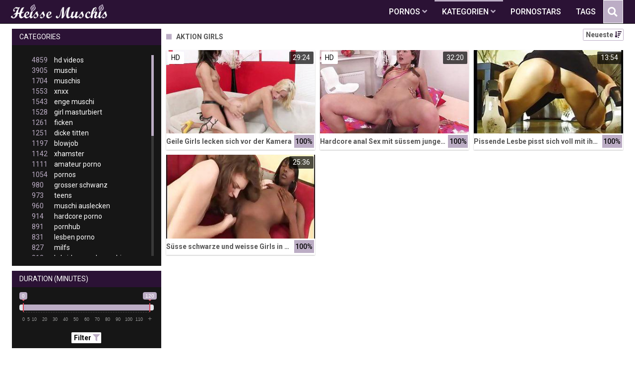

--- FILE ---
content_type: text/html;charset=utf-8
request_url: https://heisse-muschis.net/channels/3228/aktion-girls/
body_size: 6889
content:
<!DOCTYPE html>
<!--[if lt IE 7]><html lang="de" class="no-js lt-ie9 lt-ie8 lt-ie7"><![endif]-->
<!--[if IE 7]><html lang="de" class="no-js lt-ie9 lt-ie8 ie-7-only"><![endif]-->
<!--[if IE 8]><html lang="de" class="no-js lt-ie9 ie-8-only"><![endif]-->
<!--[if gte IE 9]><!--> <html lang="de" class="no-js no-filter"><!--<![endif]-->
    <head>
        <meta charset="UTF-8">
<title>Aktion Girls  - Gratis Pornos und Sexvideos</title>
<script>
    var domainName = 'heisse-muschis.net';
    var _basehttp = 'https://heisse-muschis.net', settings = {};
</script>

<link rel="dns-prefetch" href=”https://fonts.googleapis.com”>
<link rel="dns-prefetch" href=”https://delivery.trafficfabrik.com/”>
<link rel="dns-prefetch" href=”https://delivery.tf-con.com”>
<link rel="dns-prefetch" href=”https://q.tf-con.com”>
<link rel="dns-prefetch" href=”https://www.google-analytics.com”>
<link rel="preload stylesheet" as="style" href="https://heisse-muschis.net/templates/default_tube2019/css/styles.css">
<link rel="preload stylesheet" as="style" href="https://heisse-muschis.net/templates/default_tube2019/css/custom.css">
<link rel="preload stylesheet" as="style" href="https://heisse-muschis.net/templates/default_tube2019/css/overwrite.css">
<link rel="preload" href="/templates/default_tube2019/js/functions.js" as="script">
<link rel="preload" href="/templates/default_tube2019/js/custom.js" as="script">

<link rel="preload" href="https://cdnjs.cloudflare.com/ajax/libs/font-awesome/5.12.0/webfonts/fa-regular-400.eot" as="font">
<link rel="preload" href="https://cdnjs.cloudflare.com/ajax/libs/font-awesome/5.12.0/webfonts/fa-solid-900.eot" as="font">

<meta http-equiv="X-UA-Compatible" content="IE=edge">
<meta name="RATING" content="RTA-5042-1996-1400-1577-RTA">
<meta name="viewport" content="width=device-width, initial-scale=1.0, minimum-scale=1.0, maximum-scale=1.0, user-scalable=no">
<meta name="author" content="heisse-muschis.net">
<meta name="description" content="Schau dir Pornos der Kategorie Aktion Girls gratis an. Kostenlose Pornos ✓ Die schärfsten Muschis.">
<meta name="keywords" content="">
<meta name="robots" content="index,follow">
<meta http-equiv="content-language" content="de">
<link rel="stylesheet" media="screen" href="https://heisse-muschis.net/templates/default_tube2019/css/bootstrap.css">
<link rel="stylesheet" media="screen" href="https://heisse-muschis.net/templates/default_tube2019/css/styles.css">
<style type="text/css">
@font-face{font-family:"Font Awesome 5 Free";font-style:normal;font-weight:400;font-display:auto;src:url(https://cdnjs.cloudflare.com/ajax/libs/font-awesome/5.12.0/webfonts/fa-regular-400.eot);src:url(https://cdnjs.cloudflare.com/ajax/libs/font-awesome/5.12.0/webfonts/fa-regular-400.eot?#iefix) format("embedded-opentype"),url(/templates/default_tube2019/css/fa-regular-400.woff2) format("woff2"),url(https://cdnjs.cloudflare.com/ajax/libs/font-awesome/5.12.0/webfonts/fa-regular-400.woff) format("woff"),url(https://cdnjs.cloudflare.com/ajax/libs/font-awesome/5.12.0/webfonts/fa-regular-400.ttf) format("truetype"),url(https://cdnjs.cloudflare.com/ajax/libs/font-awesome/5.12.0/webfonts/fa-regular-400.svg#fontawesome) format("svg")}.far{font-family:"Font Awesome 5 Free";font-weight:400}@font-face{font-family:"Font Awesome 5 Free";font-style:normal;font-weight:900;font-display:auto;src:url(https://cdnjs.cloudflare.com/ajax/libs/font-awesome/5.12.0/webfonts/fa-solid-900.eot);src:url(https://cdnjs.cloudflare.com/ajax/libs/font-awesome/5.12.0/webfonts/fa-solid-900.eot?#iefix) format("embedded-opentype"),url(https://cdnjs.cloudflare.com/ajax/libs/font-awesome/5.12.0/webfonts/fa-solid-900.woff2) format("woff2"),url(https://cdnjs.cloudflare.com/ajax/libs/font-awesome/5.12.0/webfonts/fa-solid-900.woff) format("woff"),url(https://cdnjs.cloudflare.com/ajax/libs/font-awesome/5.12.0/webfonts/fa-solid-900.ttf) format("truetype"),url(https://cdnjs.cloudflare.com/ajax/libs/font-awesome/5.12.0/webfonts/fa-solid-900.svg#fontawesome) format("svg")}.fa,.fas{font-family:"Font Awesome 5 Free";font-weight:900}
</style>
<!-- <link href="https://cdnjs.cloudflare.com/ajax/libs/mdbootstrap/4.10.1/css/mdb.min.css" rel="stylesheet"> -->


 
<link rel="shortcut icon" href="https://heisse-muschis.net/templates/default_tube2019/images/touch/fav.png" type="image/x-icon">

<!-- Disable tap highlight on IE -->
<meta name="msapplication-tap-highlight" content="no">
<!-- Add to homescreen for Chrome on Android -->
<meta name="mobile-web-app-capable" content="yes">
<meta name="application-name" content="Heisse Muschis">
<link rel="icon" sizes="192x192" href="https://heisse-muschis.net/templates/default_tube2019/images/touch/chrome-touch-icon-192x192.png">

<!-- Add to homescreen for Safari on iOS -->
<meta name="apple-mobile-web-app-capable" content="yes">
<meta name="apple-mobile-web-app-status-bar-style" content="black">
<meta name="apple-mobile-web-app-title" content="Heisse Muschis">
<link rel="apple-touch-icon" href="https://heisse-muschis.net/templates/default_tube2019/images/touch/apple-touch-icon.png">

<!-- Tile icon for Win8 (144x144 + tile color) -->
<meta name="msapplication-TileImage" content="https://heisse-muschis.net/templates/default_tube2019/images/touch/ms-touch-icon-144x144-precomposed.png">
<meta name="msapplication-TileColor" content="#000000">

<!-- Color the status bar on mobile devices -->
<meta name="theme-color" content="#000000">
<link rel="canonical" href="https://heisse-muschis.net/kategorien/3228/aktion-girls/">


    <script type="application/ld+json">
    {
            "@context": "https://schema.org",
            "@graph": [{
                "@type": "WebSite",
                "@id": "https://heisse-muschis.net#website",
                "url": "https://heisse-muschis.net",
                "logo": "https://heisse-muschis.net/templates/default_tube2019/images/touch/chrome-touch-icon-192x192.png",
                "inLanguage": "de-DE",
                "name": "heisse-muschis.net",
                "potentialAction": {
                    "@type": "SearchAction",
                    "target": "https://heisse-muschis.net/search/{search_term_string}/",
                    "query-input": "required name=search_term_string"
                },
                "publisher": {
                    "@id": "https://heisse-muschis.net#organization"
                }
            }, {
                "@type": "WebPage",
                "@id": "https://heisse-muschis.net/channels/3228/aktion-girls/#webpage",
                "url": "https://heisse-muschis.net/channels/3228/aktion-girls/",
                "inLanguage": "de-DE",
                "name": "",
                
                "isPartOf": {
                    "@id": "https://heisse-muschis.net#website"
                },
                "description": "Schau dir Pornos der Kategorie Aktion Girls gratis an. Kostenlose Pornos ✓ Die schärfsten Muschis."
            }]
        }
        </script>


<!-- Web Application Manifest -->
<script
  type="text/javascript" defer
  src="https://cdnjs.cloudflare.com/ajax/libs/jquery/3.5.1/jquery.min.js"
  crossorigin="anonymous"></script>

<!-- <script type="text/javascript" defer src="https://code.jquery.com/jquery-migrate-1.4.1.min.js"></script>
 -->
<script type="text/javascript" defer src="https://cdnjs.cloudflare.com/ajax/libs/jquery.lazy/1.7.10/jquery.lazy.min.js"></script>
<script type="text/javascript" defer src="https://cdnjs.cloudflare.com/ajax/libs/jquery.lazy/1.7.10/plugins/jquery.lazy.iframe.min.js"></script>

<script type="text/javascript" defer src="https://heisse-muschis.net/templates/default_tube2019/js/custom.js"></script>
 <link
  rel="preload"
  as="style"
  onload="this.rel = 'stylesheet'"
  href="https://fonts.googleapis.com/css?family=Roboto:300,400,500,700,900">

<link rel="alternate" type="application/rss+xml" title="RSS Feed for Heisse Muschis" href="https://heisse-muschis.net/rss" />


     </head>
    <body class="page-index-channel">

        <section class="page-wrap">
            <header class="header-sec" id="navbar">
    <div class="container">
        <div class="main-header">
            <div class="wrapper">
                <div class="row">

                    <div class="logo-col col-8">
                        <h1>
                            <a href="https://heisse-muschis.net" title="Heisse Muschis">
                                <img src="https://heisse-muschis.net/templates/default_tube2019/images/logo.png" alt="Home - Heisse Muschis">
                            </a>
                        </h1>
                    </div>
                    <script type="text/javascript">
                        window.onscroll = function() {myFunction()};
                        var navbar = document.getElementById("navbar");
                        function myFunction() {
                          if (window.pageYOffset >= 5) {
                            navbar.classList.add("sticky")
                          } else {
                            navbar.classList.remove("sticky");
                          }
                        }
                    </script>

                    <div class="nav-col col">
                    <div class="nav-inner-col inner-col" data-container="nav">
                        <ul class="main-nav">
                            <li class="nav-elem has-list">
                                <a href="https://heisse-muschis.net/videos/" title="Pornos">
                                    <span class="sub-label">Pornos</span>
                                    <i class="fas fa-angle-down downrem"></i>
                                </a>

                                <a href="#" class="show-drop">
                                    <i class="fas fa-angle-down"></i>
                                </a>

                                <ul class="nav-drop">
                                    <li><a href="https://heisse-muschis.net/videos/" title="Neue Pornos">Neue Pornos</a></li>
                                    <li><a href="https://heisse-muschis.net/most-viewed/" title="Meist gesehen">Meist gesehen</a></li>
                                    <li><a href="https://heisse-muschis.net/top-rated/" title="Beste Bewertung">Beste Bewertung</a></li>
                                    <li><a href="https://heisse-muschis.net/longest/" title="Lange Pornos">Lange Pornos</a></li>
                                </ul>
                            </li>

                            <li class="nav-elem has-drop active">
                                
                                <a href="https://heisse-muschis.net/kategorien/" title= "Kategorien">

                                    <span class="sub-label">Kategorien</span>

                                    <i class="fas fa-angle-down downrem"></i>
                                </a>

                                <a href="#" class="show-drop">
                                     <i class="fas fa-angle-down"></i>
                                </a>

                                <div class="nav-channels">
                                    <div class="wrapper">
                                        <div class="row">

                                            <!-- item -->
<div class="item-col col -channel">
    <a href="https://heisse-muschis.net/channels/203/analsex/" title="analsex">
            <div class="text-center">
                <img class="img-fluid w-100 citem__thumb-img" data-src="https://heisse-muschis.net/kategorienbilder/analsex.jpg" width="320" height="240" alt="analsex">
            </div>
        <span class="item-info">
            <span class="item-name">analsex (767)</span>
        </span>
    </a>
</div>
<!-- item END --><!-- item -->
<div class="item-col col -channel">
    <a href="https://heisse-muschis.net/channels/62/bdsm/" title="bdsm">
            <div class="text-center">
                <img class="img-fluid w-100 citem__thumb-img" data-src="https://heisse-muschis.net/kategorienbilder/bdsm.jpg" width="320" height="240" alt="bdsm">
            </div>
        <span class="item-info">
            <span class="item-name">bdsm (143)</span>
        </span>
    </a>
</div>
<!-- item END --><!-- item -->
<div class="item-col col -channel">
    <a href="https://heisse-muschis.net/channels/41/hardcore-porno/" title="hardcore porno">
            <div class="text-center">
                <img class="img-fluid w-100 citem__thumb-img" data-src="https://heisse-muschis.net/kategorienbilder/hardcore-porno.jpg" width="320" height="240" alt="hardcore porno">
            </div>
        <span class="item-info">
            <span class="item-name">hardcore porno (914)</span>
        </span>
    </a>
</div>
<!-- item END --><!-- item -->
<div class="item-col col -channel">
    <a href="https://heisse-muschis.net/channels/171/lesben-porno/" title="lesben porno">
            <div class="text-center">
                <img class="img-fluid w-100 citem__thumb-img" data-src="https://heisse-muschis.net/kategorienbilder/lesben-porno.jpg" width="320" height="240" alt="lesben porno">
            </div>
        <span class="item-info">
            <span class="item-name">lesben porno (831)</span>
        </span>
    </a>
</div>
<!-- item END --><!-- item -->
<div class="item-col col -channel">
    <a href="https://heisse-muschis.net/channels/19/milfs/" title="milfs">
            <div class="text-center">
                <img class="img-fluid w-100 citem__thumb-img" data-src="https://heisse-muschis.net/kategorienbilder/milfs.jpg" width="320" height="240" alt="milfs">
            </div>
        <span class="item-info">
            <span class="item-name">milfs (827)</span>
        </span>
    </a>
</div>
<!-- item END --><!-- item -->
<div class="item-col col -channel">
    <a href="https://heisse-muschis.net/channels/117/teens/" title="teens">
            <div class="text-center">
                <img class="img-fluid w-100 citem__thumb-img" data-src="https://heisse-muschis.net/kategorienbilder/teens.jpg" width="320" height="240" alt="teens">
            </div>
        <span class="item-info">
            <span class="item-name">teens (973)</span>
        </span>
    </a>
</div>
<!-- item END -->
                                            <div class="item-col col -channel -see-all">
                                                <a href="https://heisse-muschis.net/kategorien/" title="Mehr Kategorien">
                                                    <span class="image">
                                                        
                                                        <img src="/templates/default_tube2019/images/round-add-button.png"/></img>
                                                    </span>
                                                    

                                                    <span class="item-info">
                                                        <span class="item-name">Mehr Kategorien</span>
                                                    </span>
                                                </a>
                                            </div>
                                        </div>
                                    </div>
                                </div>
                            </li>

                            <li class="nav-elem">
                                <a href="https://heisse-muschis.net/models/" title="Pornostars">
                                    <span class="sub-label">Pornostars</span>
                                </a>
                            </li>
                            <li class="nav-elem">
                                <a href="https://heisse-muschis.net/tags" title="Tags">
                                    <span class="sub-label">Tags</span>
                                </a>
                            </li>

                    <div class="search-box" data-container="search">
                        <form action="https://heisse-muschis.net/searchgate.php" method="GET" >
                            <div class="search-wrap">
                                <input type="text" placeholder="Suche..." value="" name="q" class="">
                                <button title="search" class="btn btn-search" type="submit">
                                    <i class="fas fa-search"></i>
                                </button>
                            </div>
                        </form>
                    </div>
                </div>

                <div class="trigger-col col float-right">
                    <button title="searchdrop" class="btn btn-trigger btn-trigger-search" data-mb="trigger" data-target="search">
                        <i class="fas fa-search"></i>
                    </button>

                    <button title="navbutton" class="btn btn-trigger btn-trigger-nav" data-mb="trigger" data-target="nav">
                        <i class="fas fa-bars"></i>
                    </button>
                </div>
            </div>
        </div>
    </div>
</header>
            <section class="notification-sec">
    <div class="wrapper">
        <div class="row">

            <!-- notice -->
            <div class="notice-col col-full col text-center">
                <div class="notice-inner-col inner-col">
                                                                                                                                                            </div>
            </div>
            <!-- notice END -->


        </div>
    </div>
</section>
                                    <section class="content-sec">
                <div class="wrapper">
                    <div class="row">

                        <!-- aside-main -->
<aside class="aside-main-col col" data-mb="aside" data-opt-filters-on="Show filters" data-opt-filters-off="Hide filters">
    <div class="filter-box">

            <div class="filter-box">
            <div class="filter-header">
                Categories            </div>

            <div class="filter-content">
                <div class="channels-list -scrollbar">
                    <div class="scrollbar"><div class="track"><div class="thumb"><div class="end"></div></div></div></div>
                    <div class="viewport">
                        <div class="overview">
                            <ul><li><a title='hd videos' href='https://heisse-muschis.net/channels/4/hd-videos/'><span class="counter">4859</span>hd videos</a></li><li><a title='muschi' href='https://heisse-muschis.net/channels/22/muschi/'><span class="counter">3905</span>muschi</a></li><li><a title='muschis' href='https://heisse-muschis.net/channels/59/muschis/'><span class="counter">1704</span>muschis</a></li><li><a title='xnxx' href='https://heisse-muschis.net/channels/35/xnxx/'><span class="counter">1553</span>xnxx</a></li><li><a title='enge muschi' href='https://heisse-muschis.net/channels/5/enge-muschi/'><span class="counter">1543</span>enge muschi</a></li><li><a title='girl masturbiert' href='https://heisse-muschis.net/channels/74/girl-masturbiert/'><span class="counter">1528</span>girl masturbiert</a></li><li><a title='ficken' href='https://heisse-muschis.net/channels/264/ficken/'><span class="counter">1261</span>ficken</a></li><li><a title='dicke titten' href='https://heisse-muschis.net/channels/2/dicke-titten/'><span class="counter">1251</span>dicke titten</a></li><li><a title='blowjob' href='https://heisse-muschis.net/channels/138/blowjob/'><span class="counter">1197</span>blowjob</a></li><li><a title='xhamster' href='https://heisse-muschis.net/channels/95/xhamster/'><span class="counter">1142</span>xhamster</a></li><li><a title='amateur porno' href='https://heisse-muschis.net/channels/38/amateur-porno/'><span class="counter">1111</span>amateur porno</a></li><li><a title='pornos' href='https://heisse-muschis.net/channels/30/pornos/'><span class="counter">1054</span>pornos</a></li><li><a title='grosser schwanz' href='https://heisse-muschis.net/channels/137/grosser-schwanz/'><span class="counter">980</span>grosser schwanz</a></li><li><a title='teens' href='https://heisse-muschis.net/channels/117/teens/'><span class="counter">973</span>teens</a></li><li><a title='muschi auslecken' href='https://heisse-muschis.net/channels/139/muschi-auslecken/'><span class="counter">960</span>muschi auslecken</a></li><li><a title='hardcore porno' href='https://heisse-muschis.net/channels/41/hardcore-porno/'><span class="counter">914</span>hardcore porno</a></li><li><a title='pornhub' href='https://heisse-muschis.net/channels/335/pornhub/'><span class="counter">891</span>pornhub</a></li><li><a title='lesben porno' href='https://heisse-muschis.net/channels/171/lesben-porno/'><span class="counter">831</span>lesben porno</a></li><li><a title='milfs' href='https://heisse-muschis.net/channels/19/milfs/'><span class="counter">827</span>milfs</a></li><li><a title='hd videos und muschi' href='https://heisse-muschis.net/channels/4134/hd-videos-und-muschi/'><span class="counter">813</span>hd videos und muschi</a></li><li><a title='sex' href='https://heisse-muschis.net/channels/110/sex/'><span class="counter">810</span>sex</a></li><li><a title='analsex' href='https://heisse-muschis.net/channels/203/analsex/'><span class="counter">767</span>analsex</a></li><li><a title='fette ärsche' href='https://heisse-muschis.net/channels/291/fette-arsche/'><span class="counter">764</span>fette ärsche</a></li><li><a title='große brüste' href='https://heisse-muschis.net/channels/337/grose-bruste/'><span class="counter">729</span>große brüste</a></li><li><a title='blondinen' href='https://heisse-muschis.net/channels/3/blondinen/'><span class="counter">711</span>blondinen</a></li><li><a title='fingern' href='https://heisse-muschis.net/channels/170/fingern/'><span class="counter">694</span>fingern</a></li><li><a title='brünett' href='https://heisse-muschis.net/channels/178/brunett/'><span class="counter">693</span>brünett</a></li><li><a title='europäische pornos' href='https://heisse-muschis.net/channels/161/europaische-pornos/'><span class="counter">689</span>europäische pornos</a></li><li><a title='masturbation' href='https://heisse-muschis.net/channels/80/masturbation/'><span class="counter">684</span>masturbation</a></li><li><a title='babes' href='https://heisse-muschis.net/channels/1/babes/'><span class="counter">669</span>babes</a></li><li><a title='youporn' href='https://heisse-muschis.net/channels/106/youporn/'><span class="counter">649</span>youporn</a></li><li><a title='kleine brüste' href='https://heisse-muschis.net/channels/2078/kleine-bruste/'><span class="counter">611</span>kleine brüste</a></li><li><a title='xvideos' href='https://heisse-muschis.net/channels/61/xvideos/'><span class="counter">606</span>xvideos</a></li><li><a title='homemade porn' href='https://heisse-muschis.net/channels/141/homemade-porn/'><span class="counter">597</span>homemade porn</a></li><li><a title='leck meine fotze' href='https://heisse-muschis.net/channels/410/leck-meine-fotze/'><span class="counter">593</span>leck meine fotze</a></li><li><a title='cumshot' href='https://heisse-muschis.net/channels/17/cumshot/'><span class="counter">582</span>cumshot</a></li><li><a title='porno' href='https://heisse-muschis.net/channels/32/porno/'><span class="counter">564</span>porno</a></li><li><a title='muschi ficken' href='https://heisse-muschis.net/channels/167/muschi-ficken/'><span class="counter">544</span>muschi ficken</a></li><li><a title='sexspielzeug' href='https://heisse-muschis.net/channels/76/sexspielzeug/'><span class="counter">526</span>sexspielzeug</a></li><li><a title='sexy' href='https://heisse-muschis.net/channels/124/sexy/'><span class="counter">493</span>sexy</a></li><li><a title='die geilsten frauen' href='https://heisse-muschis.net/channels/224/die-geilsten-frauen/'><span class="counter">475</span>die geilsten frauen</a></li><li><a title='redtube' href='https://heisse-muschis.net/channels/87/redtube/'><span class="counter">451</span>redtube</a></li><li><a title='girl' href='https://heisse-muschis.net/channels/100/girl/'><span class="counter">436</span>girl</a></li><li><a title='reife frauen' href='https://heisse-muschis.net/channels/20/reife-frauen/'><span class="counter">432</span>reife frauen</a></li><li><a title='titten' href='https://heisse-muschis.net/channels/275/titten/'><span class="counter">428</span>titten</a></li><li><a title='amerikanische pornos' href='https://heisse-muschis.net/channels/363/amerikanische-pornos/'><span class="counter">427</span>amerikanische pornos</a></li><li><a title='durchschaut' href='https://heisse-muschis.net/channels/34/durchschaut/'><span class="counter">417</span>durchschaut</a></li><li><a title='küssen' href='https://heisse-muschis.net/channels/238/kussen/'><span class="counter">402</span>küssen</a></li></ul>                        </div>
                    </div>
                </div>
            </div>
        </div>
    
            <div class="filter-box">
            <div class="filter-header">
                Duration <span class="sub-label">(minutes)</span>
            </div>

            <div class="filter-content">
                <div class="duration">
                                        <input type="text" data-from="0" data-to="120" data-max="120" data-min="0" data-attr-from="durationFrom" data-attr-to="durationTo" data-multiplication="60" id="range_length_filter" name="filter_length" value="" >
                </div>
                <br>
                <div class="filter__buttons text-center">
                    <button name="Filter" class="btnslider btn-dark btn-sm" data-variant="0">
                        <span class="btn-label">Filter </span>
                        <i class="fas fa-filter"></i>
                    </button>
                </div>
            </div>
        </div>
    </aside>
<!-- aside-main END -->                        <!-- main -->
                        <main class="main-col col sortbutton">
                            <header class="row justify-content-between">
                                
                                                                <div class="title-col -normal col">
                                    <h2>
                                        Aktion Girls                                                                            </h2>
                                </div>
                                <div class="header-filter"">
                <button name="Sortieren" class="btn-dropdown btn-outline-primary btn-sm" data-toggle="dropdown">
                    <span class="btn-label">Neueste </span>
                    <i class="fas fa-sort-amount-down"></i>
                </button>

                <ul class="dropdown-menu dropdown-menu-right">
                    <li><a href="https://heisse-muschis.net/channels/3228/aktion-girls/" title="Neueste">Neueste</a></li><li><a href="https://heisse-muschis.net/channels/3228/aktion-girls/rating/" title="Best Bewertet">Best Bewertet</a></li><li><a href="https://heisse-muschis.net/channels/3228/aktion-girls/views/" title="Meist Gesehen">Meist Gesehen</a></li><li><a href="https://heisse-muschis.net/channels/3228/aktion-girls/longest/" title="Längste">Längste</a></li>
                </ul>
        </div>                                
                             </header>

                                                        <!-- title END -->
                            <div class="row">

                                                                                                                          
                                <!-- HEADER UP -->
                                <!-- HEADER UP END --><!-- item -->
<div class="item-col col -video">
    <a href="https://heisse-muschis.net/video/geile-girls-lecken-sich-vor-der-kamera-7710.html" title="Geile Girls lecken sich vor der Kamera">
        <span class="image">
                                                  <!--    Loadingbar Bereich -->
                <img class="item__thumb-img" src="" video-preview="https://mp4.heisse-muschis.net/bilder/mp4/xvxhmWP1H.mp4" data-src="https://img.heisse-muschis.net/bilder/allimages/xvxhmWP1H.jpg" width="320" height="240"  alt="Geile Girls lecken sich vor der Kamera">
                
                                        <span class="item-quality">HD</span>
                                    <span class="item-time">29:24</span>

        </span>
        <span class="video" style="display: none">
                            <span class="item-quality">HD</span>
            

                        <span class="item-time">29:24</span>
        </span>

        <span class="item-info">
            <span class="item-name">Geile Girls lecken sich vor der Kamera</span>
            <span class="item-rate">100%</span>
        </span>
    </a>
    </div>
<!-- item END -->
<!-- item -->
<div class="item-col col -video">
    <a href="https://heisse-muschis.net/video/hardcore-anal-sex-mit-sussem-jungen-madchen-2569.html" title="Hardcore anal Sex mit s&uuml;ssem jungen M&auml;dchen">
        <span class="image">
                                                  <!--    Loadingbar Bereich -->
                <img class="item__thumb-img" src="" video-preview="https://mp4.heisse-muschis.net/bilder/mp4/xv9953764.mp4" data-src="https://img.heisse-muschis.net/bilder/allimages/xv9953764.jpg" width="320" height="240"  alt="Hardcore anal Sex mit s&uuml;ssem jungen M&auml;dchen">
                
                                        <span class="item-quality">HD</span>
                                    <span class="item-time">32:20</span>

        </span>
        <span class="video" style="display: none">
                            <span class="item-quality">HD</span>
            

                        <span class="item-time">32:20</span>
        </span>

        <span class="item-info">
            <span class="item-name">Hardcore anal Sex mit süssem jungen Mädchen</span>
            <span class="item-rate">100%</span>
        </span>
    </a>
    </div>
<!-- item END -->
<!-- item -->
<div class="item-col col -video">
    <a href="https://heisse-muschis.net/video/pissende-lesbe-pisst-sich-voll-mit-ihrer-fotze-2693.html" title="Pissende Lesbe pisst sich voll mit ihrer Fotze">
        <span class="image">
                                                  <!--    Loadingbar Bereich -->
                <img class="item__thumb-img" src="" video-preview="https://mp4.heisse-muschis.net/bilder/mp4/xv9637199.mp4" data-src="https://img.heisse-muschis.net/bilder/allimages/xv9637199.jpg" width="320" height="240"  alt="Pissende Lesbe pisst sich voll mit ihrer Fotze">
                
                                                <span class="item-time">13:54</span>

        </span>
        <span class="video" style="display: none">
            

                        <span class="item-time">13:54</span>
        </span>

        <span class="item-info">
            <span class="item-name">Pissende Lesbe pisst sich voll mit ihrer Fotze</span>
            <span class="item-rate">100%</span>
        </span>
    </a>
    </div>
<!-- item END -->
<!-- item -->
<div class="item-col col -video">
    <a href="https://heisse-muschis.net/video/susse-schwarze-und-weisse-girls-in-aktion-1610.html" title="S&uuml;sse schwarze und weisse Girls in Aktion">
        <span class="image">
                                                  <!--    Loadingbar Bereich -->
                <img class="item__thumb-img" src="" video-preview="https://mp4.heisse-muschis.net/bilder/mp4/xv6268676.mp4" data-src="https://img.heisse-muschis.net/bilder/allimages/xv6268676.jpg" width="320" height="240"  alt="S&uuml;sse schwarze und weisse Girls in Aktion">
                
                                                <span class="item-time">25:36</span>

        </span>
        <span class="video" style="display: none">
            

                        <span class="item-time">25:36</span>
        </span>

        <span class="item-info">
            <span class="item-name">Süsse schwarze und weisse Girls in Aktion</span>
            <span class="item-rate">100%</span>
        </span>
    </a>
    </div>
<!-- item END -->
</div> 
</main>
</div>
</div>
</section>

<section class="promo-sec">
    <div class="wrapper">
        <div class="row">
            <div class="aff-col col -bottom">
                <ul class="aff-list inline-list">
                    <li>
                        <div class="tf-sp" style="height:250px;width:250px;" id="ea_1406534_node1"></div>
                    </li>
					
                                    <li>
                        <div class="tf-sp" style="height:250px;width:250px;" id="ea_1406534_node4"></div>
                    </li>
                    <li>
                    <div class="tablet">
                        <div class="tf-sp" style="height:250px;width:250px;" id="ea_1406534_node5"></div>
                        </div>
                    </li>
					<li>
                     <div class="tf-sp" style="height:250px;width:250px;" id="ea_1406534_node6"></div>
                    </li>
					<li>
                     <div class="tf-sp" style="height:250px;width:250px;" id="ea_1406534_node7"></div>
                    </li>                
				                                    <div class="row">
                        <div class="breadcrumb-col col">
                            <div class="breadcrumb-item">
                                <a href="https://heisse-muschis.net"> <span class="fa fa-home"></span></a>
                            </div>

                            <div class="breadcrumb-item">
                                <a href="https://heisse-muschis.net/kategorien/">Kategorien</a>
                            </div>

                            <div class="breadcrumb-item">
                                <a href="#">Aktion Girls</a>
                            </div>
                        </div>
                    </div>
                                </ul>

            </div>

        </div>
    </div>
</section><footer class="footer-sec">
    <div class="wrapper">
        <div class="row">
            <div class="footer-logo-col col">
                <a href="https://heisse-muschis.net" title="Heisse Muschis">
                    <img src="https://heisse-muschis.net/templates/default_tube2019/images/logo.png" title="Heisse Muschis">
                </a>
            </div>
            <div class="footer-list-col col">
                <ul class="footer-list">
                    <li><a href="https://www.sexfilme24.org/kategorie/muschis" target="_blank">HD Muschis</a></li>
					<li><a href="https://geile-moese.com/" target="_blank">Geile Mösen</a></li>
                    <li><a href="https://pornhutdeutsch.com/" target="_blank">PornHubDeutsch</a></li>
                    <li><a href="https://xvideosdeutsch.net/" target="_blank">XVideos</a></li>
                </ul>
            </div>
            <div class="footer-list-col col">
                <ul class="footer-list">
                    <li><a href="https://heisse-muschis.net/static/dmca.html" title="Dcma">Dcma</a></li>
                    <li><a href="https://heisse-muschis.net/static/tos.html" title="ToS">ToS</a></li>
                    <li><a href="https://heisse-muschis.net/static/2257.html" title="18 U.S.C. 2257 Record-Keeping Requirements Compliance Statement">2257</a></li>
                    <li><a href="https://heisse-muschis.net/static/privacy.html" title="Privacy">Privacy</a></li>
                </ul>
            </div>
        </div>
    </div>
    <!-- Global site tag (gtag.js) - Google Analytics -->
<script async src="https://www.googletagmanager.com/gtag/js?id=UA-82048943-11"></script>
<script>
  window.dataLayer = window.dataLayer || [];
  function gtag(){dataLayer.push(arguments);}
  gtag('js', new Date());

  gtag('config', 'UA-82048943-11');
</script>

<!-- Google tag (gtag.js) -->
<script async src="https://www.googletagmanager.com/gtag/js?id=G-Q5T67THC6R"></script>
<script>
  window.dataLayer = window.dataLayer || [];
  function gtag(){dataLayer.push(arguments);}
  gtag('js', new Date());

  gtag('config', 'G-Q5T67THC6R');
</script>

<script type="text/javascript" defer src="https://heisse-muschis.net/templates/default_tube2019/js/eaCtrl.js"></script></footer>
<link rel="stylesheet" media="screen" href="https://heisse-muschis.net/templates/default_tube2019/css/overwrite.css">
<link rel="stylesheet" media="screen" href="https://heisse-muschis.net/templates/default_tube2019/css/custom.css">

<!-- <script type="text/javascript" src="https://heisse-muschis.net/templates/default_tube2019/js/jQuery_v1.12.4.min.js"></script>
 -->
 <script type="text/javascript" defer src="/media/misc/bootstrap.bundle.min.js"></script>

<!-- <script type="text/javascript" src="https://heisse-muschis.net/templates/default_tube2019/js/bootstrap.min.js"></script>
 -->
     <script defer type="text/javascript" src="https://cdnjs.cloudflare.com/ajax/libs/ion-rangeslider/2.3.0/js/ion.rangeSlider.min.js"></script>
    <link rel="stylesheet" type="text/css" href="https://cdnjs.cloudflare.com/ajax/libs/ion-rangeslider/2.3.0/css/ion.rangeSlider.min.css">
<script defer type="text/javascript" src="https://heisse-muschis.net/templates/default_tube2019/js/lazyload.min.js"></script>
<!-- <script defer type="text/javascript" src="https://porn-hub-deutsch.com/templates/default_tube2019/js/fa.all.min.js"></script>
 -->
<script defer type="text/javascript" src="https://heisse-muschis.net/templates/default_tube2019/js/bootstrap-select.min.js"></script>
<script defer type="text/javascript" src="https://heisse-muschis.net/templates/default_tube2019/js/jquery.tinyscrollbar.min.js"></script>
<script defer type="text/javascript" src="https://heisse-muschis.net/templates/default_tube2019/js/img2svg.js"></script>
<script defer type="text/javascript" src="https://heisse-muschis.net/templates/default_tube2019/js/functions.js"></script>
<script defer type="text/javascript" src="https://heisse-muschis.net/core/js/Tube.js"></script>

</section>
<!--[if IE]><script src="https://heisse-muschis.net/templates/default_tube2019/js/ie/ie10fix.js" title="viewport fix"></script><![endif]-->
<!--[if lt IE 9]><script src="https://heisse-muschis.net/templates/default_tube2019/js/ie/ie.min.js"></script><script src="http://ie7-js.googlecode.com/svn/version/2.1(beta4)/IE9.js"></script><![endif]-->
<script defer src="https://static.cloudflareinsights.com/beacon.min.js/vcd15cbe7772f49c399c6a5babf22c1241717689176015" integrity="sha512-ZpsOmlRQV6y907TI0dKBHq9Md29nnaEIPlkf84rnaERnq6zvWvPUqr2ft8M1aS28oN72PdrCzSjY4U6VaAw1EQ==" data-cf-beacon='{"version":"2024.11.0","token":"34b72676776d40d4ad33ab0286246ee4","r":1,"server_timing":{"name":{"cfCacheStatus":true,"cfEdge":true,"cfExtPri":true,"cfL4":true,"cfOrigin":true,"cfSpeedBrain":true},"location_startswith":null}}' crossorigin="anonymous"></script>
</body>
</html>